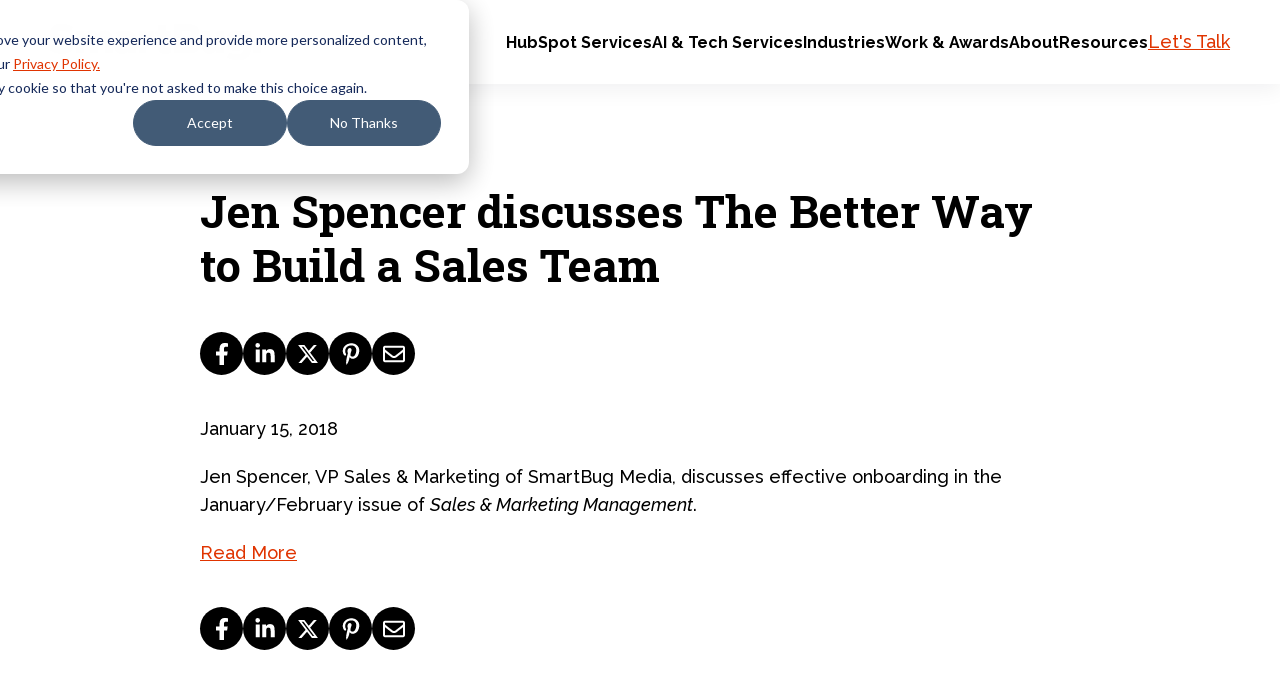

--- FILE ---
content_type: text/css
request_url: https://www.smartbugmedia.com/hubfs/hub_generated/template_assets/1/87595689522/1768592004508/template_main.min.css
body_size: 8428
content:
/* Theme base styles */

:root {

	/* Spacing */

	--container-width: 1180px;
	--container-width-narrow: 880px;
	--vertical-spacing: 10rem;
	--gap: 2rem;
	--gap-xs: calc(var(--gap) / 4);
	--gap-sm: calc(var(--gap) / 2);
	--gap-md: calc(var(--gap) * 2);
	--gap-lg: calc(var(--gap) * 4);
	--gap-xl: calc(var(--gap) * 6);

	/* Colors */

	--base-color: #000;
	--primary-color: #E03400;
	--primary-color-hover: #C71B00;
	--primary-color-alt: #E03400;
	--secondary-color: #000;
	--secondary-color-hover: #eee;
	--tertiary-color: #43ffdc;
	--tertiary-color-hover: #1dd9b6;

	--black: #000;
	--dark-gray: #5c6968;
	--light-gray: #f7f7f7;
	--medium-gray: #b4b4b4; /* form borders, form placeholders, table borders, table header, table footer, dividers */
	--white: #fff;
	--teal: #43ffdc;
	--light-teal: #b2fceb;
	--yellow: #fbec00;
	--red: #E03400;

	/* Typography */

	--base-font-size: 1.8rem;
	--base-line-height: 1.6;
	--primary-font-family: 'Raleway', sans-serif;
	--secondary-font-family: 'Roboto Slab', serif;

}

/* Generic */

*,
*:before,
*:after {
  -webkit-box-sizing: border-box;
  box-sizing: border-box;
}

img {
  max-width: 100%;
  height: auto;
  vertical-align: middle;
}

@media (max-width: 767px) {
  .oembed_container {
    margin-bottom: 1.5rem;
  }
}
/*! normalize.css v8.0.1 | MIT License | github.com/necolas/normalize.css */

/* Document
   ========================================================================== */

/**
 * 1. Correct the line height in all browsers.
 * 2. Prevent adjustments of font size after orientation changes in iOS.
 */

html {
  line-height: 1.15; /* 1 */
  -webkit-text-size-adjust: 100%; /* 2 */
}

/* Sections
   ========================================================================== */

/**
 * Remove the margin in all browsers.
 */

body {
  margin: 0;
}

/**
 * Render the `main` element consistently in IE.
 */

main {
  display: block;
  overflow-x: clip;
}

/**
 * Correct the font size and margin on `h1` elements within `section` and
 * `article` contexts in Chrome, Firefox, and Safari.
 */

h1 {
  font-size: 2em;
  margin: 0.67em 0;
}

/* Grouping content
   ========================================================================== */

/**
 * 1. Add the correct box sizing in Firefox.
 * 2. Show the overflow in Edge and IE.
 */

hr {
  -webkit-box-sizing: content-box;
  box-sizing: content-box; /* 1 */
  height: 0; /* 1 */
  overflow: visible; /* 2 */
}

/**
 * 1. Correct the inheritance and scaling of font size in all browsers.
 * 2. Correct the odd `em` font sizing in all browsers.
 */

pre {
  font-family: monospace, monospace; /* 1 */
  font-size: 1em; /* 2 */
}

/* Text-level semantics
   ========================================================================== */

/**
 * Remove the gray background on active links in IE 10.
 */

a {
  background-color: transparent;
}

/**
 * 1. Remove the bottom border in Chrome 57-
 * 2. Add the correct text decoration in Chrome, Edge, IE, Opera, and Safari.
 */

abbr[title] {
  border-bottom: none; /* 1 */
  text-decoration: underline; /* 2 */
  -webkit-text-decoration: underline dotted;
  text-decoration: underline dotted; /* 2 */
}

/**
 * Add the correct font weight in Chrome, Edge, and Safari.
 */

b,
strong {
  font-weight: bolder;
}

/**
 * 1. Correct the inheritance and scaling of font size in all browsers.
 * 2. Correct the odd `em` font sizing in all browsers.
 */

code,
kbd,
samp {
  font-family: monospace, monospace; /* 1 */
  font-size: 1em; /* 2 */
}

/**
 * Add the correct font size in all browsers.
 */

small {
  font-size: 85%;
}

/**
 * Prevent `sub` and `sup` elements from affecting the line height in
 * all browsers.
 */

sub,
sup {
  font-size: 75%;
  line-height: 0;
  position: relative;
  vertical-align: baseline;
}

sub {
  bottom: -0.25em;
}

sup {
  top: -0.5em;
}

/* Embedded content
   ========================================================================== */

/**
 * Remove the border on images inside links in IE 10.
 */

img {
  border-style: none;
}

/* Forms
   ========================================================================== */

/**
 * 1. Change the font styles in all browsers.
 * 2. Remove the margin in Firefox and Safari.
 */

button,
input,
optgroup,
select,
textarea {
  font-family: inherit; /* 1 */
  font-size: 100%; /* 1 */
  line-height: 1.15; /* 1 */
  margin: 0; /* 2 */
}

/**
 * Show the overflow in IE.
 * 1. Show the overflow in Edge.
 */

button,
input {
  /* 1 */
  overflow: visible;
}

/**
 * Remove the inheritance of text transform in Edge, Firefox, and IE.
 * 1. Remove the inheritance of text transform in Firefox.
 */

button,
select {
  /* 1 */
  text-transform: none;
}

/**
 * Correct the inability to style clickable types in iOS and Safari.
 */

button,
[type="button"],
[type="reset"],
[type="submit"] {
  -webkit-appearance: button;
}

/**
 * Remove the inner border and padding in Firefox.
 */

button::-moz-focus-inner,
[type="button"]::-moz-focus-inner,
[type="reset"]::-moz-focus-inner,
[type="submit"]::-moz-focus-inner {
  border-style: none;
  padding: 0;
}

/**
 * Restore the focus styles unset by the previous rule.
 */

button:-moz-focusring,
[type="button"]:-moz-focusring,
[type="reset"]:-moz-focusring,
[type="submit"]:-moz-focusring {
  outline: 1px dotted ButtonText;
}

/**
 * Correct the padding in Firefox.
 */

fieldset {
  padding: 0.35em 0.75em 0.625em;
}

/**
 * 1. Correct the text wrapping in Edge and IE.
 * 2. Correct the color inheritance from `fieldset` elements in IE.
 * 3. Remove the padding so developers are not caught out when they zero out
 *    `fieldset` elements in all browsers.
 */

legend {
  -webkit-box-sizing: border-box;
  box-sizing: border-box; /* 1 */
  color: inherit; /* 2 */
  display: table; /* 1 */
  max-width: 100%; /* 1 */
  padding: 0; /* 3 */
  white-space: normal; /* 1 */
}

/**
 * Add the correct vertical alignment in Chrome, Firefox, and Opera.
 */

progress {
  vertical-align: baseline;
}

/**
 * Remove the default vertical scrollbar in IE 10+.
 */

textarea {
  overflow: auto;
}

/**
 * 1. Add the correct box sizing in IE 10.
 * 2. Remove the padding in IE 10.
 */

[type="checkbox"],
[type="radio"] {
  -webkit-box-sizing: border-box;
  box-sizing: border-box; /* 1 */
  padding: 0; /* 2 */
}

/**
 * Correct the cursor style of increment and decrement buttons in Chrome.
 */

[type="number"]::-webkit-inner-spin-button,
[type="number"]::-webkit-outer-spin-button {
  height: auto;
}

/**
 * 1. Correct the odd appearance in Chrome and Safari.
 * 2. Correct the outline style in Safari.
 */

[type="search"] {
  -webkit-appearance: textfield; /* 1 */
  outline-offset: -2px; /* 2 */
}

/**
 * Remove the inner padding in Chrome and Safari on macOS.
 */

[type="search"]::-webkit-search-decoration {
  -webkit-appearance: none;
}

/**
 * 1. Correct the inability to style clickable types in iOS and Safari.
 * 2. Change font properties to `inherit` in Safari.
 */

::-webkit-file-upload-button {
  -webkit-appearance: button; /* 1 */
  font: inherit; /* 2 */
}

/* Interactive
   ========================================================================== */

/*
 * Add the correct display in Edge, IE 10+, and Firefox.
 */

details {
  display: block;
}

/*
 * Add the correct display in all browsers.
 */

summary {
  display: list-item;
}

/* Misc
   ========================================================================== */

/**
 * Add the correct display in IE 10+.
 */

template {
  display: none;
}

/**
 * Add the correct display in IE 10.
 */

[hidden] {
  display: none;
}

/* Objects */



.content-wrapper {
  max-width: var(--container-width);
  margin: 0 auto;
}

.content-wrapper--narrow {
  max-width: var(--container-width-narrow);
}

section,
.dnd-section,
.content-wrapper--vertical-spacing {
  padding: calc(var(--vertical-spacing) / 2) 2rem;
}

.dnd-section > .row-fluid {
  max-width: var(--container-width);
  margin: 0 auto;
}

.dnd-section .row-module {
  margin: 0 calc(var(--gap) * -1);
}

.dnd-section > .row-fluid {
  margin-left: auto;
  margin-right: auto;
  max-width: var(--container-width);
  position: relative;
}

.dnd-section > .row-fluid .hs-private {
  width: 100%; /* for the dnd add module here placeholder */
}

@media (min-width: 768px) {
  .dnd-section .row-fluid {
    -webkit-column-gap: var(--gap);
       -moz-column-gap: var(--gap);
            column-gap: var(--gap);
    display: -webkit-box;
    display: -ms-flexbox;
    display: flex;
  }
  
  .dnd-section [class*='span'] {
    -webkit-box-flex: 1;
        -ms-flex: 1;
            flex: 1;
  }

  
    .dnd-section .span0 {
      flex-basis: 0.0%;
    }
  
    .dnd-section .span1 {
      flex-basis: 8.333333333333332%;
    }
  
    .dnd-section .span2 {
      flex-basis: 16.666666666666664%;
    }
  
    .dnd-section .span3 {
      flex-basis: 25.0%;
    }
  
    .dnd-section .span4 {
      flex-basis: 33.33333333333333%;
    }
  
    .dnd-section .span5 {
      flex-basis: 41.66666666666667%;
    }
  
    .dnd-section .span6 {
      flex-basis: 50.0%;
    }
  
    .dnd-section .span7 {
      flex-basis: 58.333333333333336%;
    }
  
    .dnd-section .span8 {
      flex-basis: 66.66666666666666%;
    }
  
    .dnd-section .span9 {
      flex-basis: 75.0%;
    }
  
    .dnd-section .span10 {
      flex-basis: 83.33333333333334%;
    }
  
    .dnd-section .span11 {
      flex-basis: 91.66666666666666%;
    }
  
    .dnd-section .span12 {
      flex-basis: 100.0%;
    }
  
}

@media (min-width: 992px) {
  section,
  .dnd-section,
  .content-wrapper--vertical-spacing {
    padding: var(--vertical-spacing) 2rem;
  }
}

/* Visibilty classes */

.hide {
  display: none !important;
}

.show {
  display: block;
}

.invisible {
  visibility: hidden;
}

.hidden {
  display: none !important;
  visibility: hidden;
}

/* Responsive visibilty classes */

.visible-phone {
  display: none !important;
}

.visible-tablet {
  display: none !important;
}

.hidden-desktop {
  display: none !important;
}

@media (max-width: 767px) {
  .visible-phone {
    display: inherit !important;
  }

  .hidden-phone {
    display: none !important;
  }

  .hidden-desktop {
    display: inherit !important;
  }

  .visible-desktop {
    display: none !important;
  }
}

@media (min-width: 768px) and (max-width: 1139px) {
  .visible-tablet {
    display: inherit !important;
  }

  .hidden-tablet {
    display: none !important;
  }

  .hidden-desktop {
    display: inherit !important;
  }

  .visible-desktop {
    display: none !important;
  }
}

/* Elements */

html {
  font-size: 62.5%;
  scroll-behavior: smooth;
}

html[lang^="ja"] body,
html[lang^="zh"] body,
html[lang^="ko"] body {
  line-break: strict;
  word-break: break-all;
}

body {
  color: var(--base-color);
  font-family: var(--primary-font-family);
  font-size: var(--base-font-size);
  font-weight: 500;
  line-height: var(--base-line-height);
  word-break: break-word;
}

/* Anchors */

a {
  color: var(--primary-color);
  text-decoration: underline;
  -webkit-transition: all 0.2s ease;
  transition: all 0.2s ease;
}

a:hover,
a:focus,
a:active {
  color: var(--primary-color-hover);
  text-decoration: underline;
}

/* Paragraphs */

p {
  margin: 0 0 2rem;
}

/* Headings */

h1,
.h1,
h2,
.h2,
h3,
.h3,
h4,
.h4,
h5,
.h5,
h6,
.h6 {
  margin: 0 0 2rem;
  font-family: var(--secondary-font-family);
  font-weight: 700;
  line-height: 1.2;
}

h1,
.h1 {
  font-family: var(--primary-font-family);
  font-size: 2.6rem;
}
h2,
.h2 {
  font-size: 3.4rem;
}
h3,
.h3 {
  font-size: 2.6rem;
}
h4,
.h4 {
  font-size: 2.4rem;
  font-weight: 400;
}
h5,
.h5 {
  font-size: 1.6rem;
}
h6,
.h6 {
  font-size: 1.4rem;
  font-weight: 400;
}

@media (min-width: 992px) {
  h1,
  .h1 {
    font-size: 3rem;
  }
  h2,
  .h2 {
    font-size: 4.5rem;
  }
  h3,
  .h3 {
    font-size: 3rem;
  }
}

/* Lists */

ul,
ol {
  margin: 0 0 2rem;
}

ul ul,
ol ul,
ul ol,
ol ol {
  margin: 0;
}

ul.no-list:not(.hs-error-msgs) {
  margin: 0;
  list-style: none;
  padding-left: 0;
}

ul {
  padding: 0 0 0 1.8rem;
  list-style-type: square;
}

@media (min-width: 768px) {
  ul.two-column {
    -webkit-columns: 2;
    -moz-columns: 2;
    columns: 2;
    -webkit-column-gap: var(--gap);
    -moz-column-gap: var(--gap);
    column-gap: var(--gap);
  }
}

/* Code blocks */

pre {
  overflow: auto;
}

code {
  vertical-align: bottom;
}

/* Blockquotes */

blockquote {
  border-left: 6px solid var(--secondary-color);
  font-size: 1.8rem;
  font-style: italic;
  margin: 2rem 0;
  padding-left: 2rem;
}
@media (min-width: 768px) {
  blockquote {
    font-size: 2.4rem;
  }
}

/* Horizontal rules */

hr {
  border: none;
  border-bottom: 1px solid var(--black);
  margin: 4rem auto;
}

/* Large Highlight */

h1.large,
h2.large {
  display: inline-block;
  font-family: var(--secondary-font-family);
  font-size: 4rem;
  font-weight: 700;
}
@media (min-width: 992px) {
  h1.large,
  h2.large {
    font-size: 6rem;
  }
}
h1.highlight,
h2.highlight {
  display: inline;
  padding: 0 1.5rem;
  background-color: var(--black);
  box-decoration-break: clone;
  -webkit-box-decoration-break: clone;
  color: var(--white);
}
h1.highlight span,
h2.highlight span {
  color: var(--teal);
}
h1.large.highlight + p,
h1.large.highlight + h3,
h1.large.highlight + div,
h2.large.highlight + p,
h2.large.highlight + h3,
h2.large.highlight + div {
  margin-top: 2.5rem;
}

@media(min-width: 768px) {
	.black-triangle-accent {
		position: relative;
	}
	.black-triangle-accent::before {
		content: "";
		background: url(https://142915.fs1.hubspotusercontent-na1.net/hubfs/142915/SmartBug_2023/black-corner-triangle.svg)
			no-repeat center center;
		background-size: contain;
		width: 29px;
		height: 30px;
		position: absolute;
		left: -35px;
		top: 0px;
	}
}
.button,
form input[type="submit"],
form input[type="file"]::-webkit-file-upload-button,
form input[type="file"]::file-selector-button,
form .hs-button {
  display: -webkit-inline-box;
  display: -ms-inline-flexbox;
  display: inline-flex;
  -webkit-box-align: center;
  -ms-flex-align: center;
  align-items: center;
  -webkit-box-pack: center;
  justify-content: center;
  min-height: 4.4rem;
  width: 100%;
  padding: 1rem 3rem;
  border: 0;
  -webkit-appearance: none;
  -moz-appearance: none;
  appearance: none;
  -webkit-transition: all 0.2s ease;
  transition: all 0.2s ease;
  font-size: 1.7rem;
  font-weight: 700;
  line-height: 1.2;
  text-align: center;
  text-decoration: none;
  white-space: normal;
  cursor: pointer;
}

@media (min-width: 480px) {
  .button,
  form input[type="submit"],
  form .hs-button {
    width: auto;
  }
}

.button:hover,
.button:focus,
.button:active,
form input[type="submit"]:hover,
form input[type="submit"]:focus,
form input[type="submit"]:active,
form input[type="file"]::file-selector-button:hover,
form input[type="file"]::file-selector-button:focus,
form input[type="file"]::file-selector-button:active,
form .hs-button:hover,
form .hs-button:focus,
form .hs-button:active {
  text-decoration: none;
}

/* Primary */

.button--primary,
form input[type="submit"],
form input[type="file"]::-webkit-file-upload-button,
form input[type="file"]::file-selector-button,
form .hs-button,
.button.orange {
  background-color: var(--primary-color);
  border-radius: 100vw;
  color: var(--white);
}

.button--primary:hover,
.button--primary:focus,
.button--primary:active,
form input[type="submit"]:hover,
form input[type="submit"]:focus,
form input[type="submit"]:active,
form input[type="file"]::file-selector-button:hover,
form input[type="file"]::file-selector-button:focus,
form input[type="file"]::file-selector-button:active,
form .hs-button:hover,
form .hs-button:focus,
form .hs-button:active,
.button.orange:hover,
.button.orange:focus,
.button.orange:active {
  background-color: var(--black);
  color: var(--white);
}

form input[type="file"]::-webkit-file-upload-button:hover,
form input[type="file"]::-webkit-file-upload-button:focus,
form input[type="file"]::-webkit-file-upload-button:active {
  background-color: var(--black);
  color: var(--white);
}

/* Secondary */

.button--secondary {
  background-color: transparent;
  border: 2px solid var(--primary-color);
  border-radius: 100vw;
  color: var(--primary-color);
}

.button--secondary:hover,
.button--secondary:focus,
.button--secondary:active {
  background-color: var(--black);
  border-color: var(--black);
  color: var(--white);
}

/* Tertiary */

.button--tertiary,
.cta_button.black {
  background-color: var(--black);
  border-radius: 100vw;
  color: var(--white);
}

.button--tertiary:hover,
.button--tertiary:focus,
.button--tertiary:active,
.cta_button.black:hover,
.cta_button.black:focus,
.cta_button.black:active {
  background-color: var(--primary-color);
  color: var(--white);
}

/* Quaternary */

.button--quaternary {
  background-color: var(--teal);
  border: 2px solid var(--teal);
  border-radius: 100vw;
  color: var(--black);
}

.button--quaternary:hover,
.button--quaternary:focus,
.button--quaternary:active {
  background-color: transparent;
  border-color: var(--teal);
  color: var(--white);
}

/* Yellow */

.button--yellow {
  background-color: var(--yellow);
  border: 2px solid var(--yellow);
  border-radius: 100vw;
  color: var(--black);
}

.button--yellow:hover,
.button--yellow:focus,
.button--yellow:active {
  background-color: transparent;
  border-color: var(--yellow);
  color: var(--white);
}

/* Text Primary */

.button--text-primary {
  width: auto;
  min-height: auto;
  padding: 0;
  background: none;
  color: var(--primary-color);
  text-align: left;
}

.button--text-primary:hover,
.button--text-primary:focus,
.button--text-primary:active {
  color: var(--primary-color);
  text-decoration: underline;
}

/* Text Secondary */

.button--text-secondary {
  width: auto;
  min-height: auto;
  padding: 0;
  background: none;
  color: var(--black);
  text-align: left;
}
.button--text-secondary:hover,
.button--text-secondary:focus,
.button--text-secondary:active {
  color: var(--black);
  text-decoration: underline;
}

/* Text White */

.button--text-white {
  width: auto;
  min-height: auto;
  padding: 0;
  background: none;
  color: var(--white);
  text-align: left;
}
.button--text-white:hover,
.button--text-white:focus,
.button--text-white:active {
  color: var(--white);
  text-decoration: underline;
}

/* Text Yellow */

.button--text-yellow {
  width: auto;
  min-height: auto;
  padding: 0;
  background: none;
  color: var(--yellow);
  text-align: left;
}
.button--text-yellow:hover,
.button--text-yellow:focus,
.button--text-yellow:active {
  color: var(--yellow);
  text-decoration: underline;
}

/* Text Black */

.button--text-black {
  width: auto;
  min-height: auto;
  padding: 0;
  background: none;
  color: var(--black);
  text-align: left;
}
.button--text-black:hover,
.button--text-black:focus,
.button--text-black:active {
  color: var(--black);
  text-decoration: underline;
}

/* Arrow */

.button--arrow {
  display: -webkit-inline-box;
  display: -ms-inline-flexbox;
  display: inline-flex;
  gap: var(--gap-sm);
  -webkit-box-align: center;
  -ms-flex-align: center;
  align-items: center;
}
.button--arrow::after {
  position: relative;
  left: 0;
  content: url('data:image/svg+xml,%3Csvg width="11" height="8" fill="none" xmlns="http://www.w3.org/2000/svg"%3E%3Cpath fill-rule="evenodd" clip-rule="evenodd" d="M0 4c0-.103.041-.202.115-.275a.395.395 0 0 1 .278-.114h9.265L7.186 1.165A.387.387 0 0 1 7.464.5c.104 0 .204.041.278.114l3.143 3.11a.388.388 0 0 1 0 .551L7.742 7.386a.395.395 0 0 1-.672-.275c0-.104.042-.203.116-.276L9.658 4.39H.393a.395.395 0 0 1-.278-.114A.387.387 0 0 1 0 4Z" fill="currentColor"/%3E%3C/svg%3E');
  height: 0.8rem;
  font-size: 0;
  -webkit-transition: all 0.2s ease;
  transition: all 0.2s ease;
}
.button--arrow:hover::after,
.button--arrow:focus::after,
.button--arrow:active::after {
  left: 0.5rem;
}

.button--arrow-yellow::after {
  content: url('data:image/svg+xml,%3Csvg width="11" height="8" fill="none" xmlns="http://www.w3.org/2000/svg"%3E%3Cpath fill-rule="evenodd" clip-rule="evenodd" d="M0 4c0-.103.041-.202.115-.275a.395.395 0 0 1 .278-.114h9.265L7.186 1.165A.387.387 0 0 1 7.464.5c.104 0 .204.041.278.114l3.143 3.11a.388.388 0 0 1 0 .551L7.742 7.386a.395.395 0 0 1-.672-.275c0-.104.042-.203.116-.276L9.658 4.39H.393a.395.395 0 0 1-.278-.114A.387.387 0 0 1 0 4Z" fill="#fbec00"/%3E%3C/svg%3E');
}

.button--arrow-white::after {
  content: url('data:image/svg+xml,%3Csvg width="11" height="8" fill="none" xmlns="http://www.w3.org/2000/svg"%3E%3Cpath fill-rule="evenodd" clip-rule="evenodd" d="M0 4c0-.103.041-.202.115-.275a.395.395 0 0 1 .278-.114h9.265L7.186 1.165A.387.387 0 0 1 7.464.5c.104 0 .204.041.278.114l3.143 3.11a.388.388 0 0 1 0 .551L7.742 7.386a.395.395 0 0 1-.672-.275c0-.104.042-.203.116-.276L9.658 4.39H.393a.395.395 0 0 1-.278-.114A.387.387 0 0 1 0 4Z" fill="#ffffff"/%3E%3C/svg%3E');
}

/* Icon */

.button--icon {
  display: -webkit-inline-box;
  display: -ms-inline-flexbox;
  display: inline-flex;
  -webkit-box-align: center;
  -ms-flex-align: center;
  align-items: center;
  gap: var(--gap-sm);
}
.button--icon:hover,
.button--icon:active,
.button--icon:focus {
  text-decoration: none;
}
.button--icon > svg {
  position: relative;
  left: 0;
  height: 1rem;
  -webkit-transition: left 0.2s ease;
  transition: left 0.2s ease;
}
.button--icon:hover > svg {
  left: 0.5rem;
}

/* Icon No Hover */

.button--icon-no-hover:hover > svg {
  left: 0;
}

/* Icon Large */

.button--icon-large > svg {
  height: 1.6rem;
}

/* Icon X-Large */

.button--icon-x-large > svg {
  height: 1.8rem;
}

/* Full */

.button--full {
  display: -webkit-box;
  display: -ms-flexbox;
  display: flex;
  -webkit-box-pack: center;
  -ms-flex-pack: center;
  justify-content: center;
	width: 100%;
}

/* Small */

.button--small {
	font-size: 1.2rem;
}

/* Large */

.button--large {
  padding: 2rem;
	font-size: 1.7rem;
}
@media(min-width: 992px) {
	.button--large {
		padding: 3rem 2rem;
		font-size: 2.2rem;
	}
}

/* Inline Blog CTA */

.inline-blog-cta,
.inline-blog-cta.teal {
  display: block;
  background: var(--teal);
  border: 0;
  padding: 2rem 2rem 2rem 6rem;
  margin: 3rem auto;
  color: var(--black);
  text-decoration: none;
}
.inline-blog-cta:active,
.inline-blog-cta:focus,
.inline-blog-cta:hover,
.inline-blog-cta.teal:active,
.inline-blog-cta.teal:focus,
.inline-blog-cta.teal:hover {
  background: var(--black);
  border: 0;
  text-decoration: none;
}
.inline-blog-cta:before,
.inline-blog-cta.teal:before {
  content: "";
  display: inline-block;
  width: 21px;
  height: 13px;
  background-image: url(https://142915.fs1.hubspotusercontent-na1.net/hubfs/142915/_sbm_2017/Shared%20Assets/inline_arrow_black_thick.png);
  background-position: 0 0;
  background-repeat: no-repeat;
  background-size: contain;
  margin-left: -33px;
  margin-right: 12px;
  -webkit-transition: all 0.2s ease;
  transition: all 0.2s ease;
}
.inline-blog-cta:hover:before,
.inline-blog-cta.teal:hover:before {
  background-image: url(https://142915.fs1.hubspotusercontent-na1.net/hubfs/142915/_sbm_2017/Shared%20Assets/inline_arrow_red_thick.png);
}
.inline-blog-cta:hover,
.inline-blog-cta.teal:hover {
  color: var(--black);
  background: var(--light-gray);
}
.inline-blog-cta:hover:before,
.inline-blog-cta.teal:hover:before {
  color: var(--black);
}

/* CTA Override */

a.cta_button {
  -webkit-box-sizing: border-box !important;
  box-sizing: border-box !important;
}
/* Labels */

form label {
  display: block;
  margin-bottom: 0.5rem;
  line-height: 1.3;
}

/* Inputs */

form input[type="text"],
form input[type="email"],
form input[type="password"],
form input[type="tel"],
form input[type="number"],
form input[type="file"],
form select,
form textarea {
  display: block;
  width: 100%;
  min-height: 4.4rem;
  margin-bottom: 2rem;
  padding: 1rem 0;
  background: transparent;
  border: 0;
  border-bottom: 1px solid var(--black);
}

form input[type="text"]:focus,
form input[type="email"]:focus,
form input[type="password"]:focus,
form input[type="tel"]:focus,
form input[type="number"]:focus,
form input[type="file"]:focus,
form select:focus {
  outline: none;
  border-color: var(--tertiary-color);
}

form select {
  padding-right: 4rem;
  -webkit-appearance: none;
  -moz-appearance: none;
  appearance: none;
  background-image: url("data:image/svg+xml,%3Csvg width='8' height='5' fill='none' xmlns='http://www.w3.org/2000/svg'%3E%3Cpath fill-rule='evenodd' clip-rule='evenodd' d='M7.399.702 3.702 4.4-.001.696l7.4.006Z' fill='%23000'/%3E%3C/svg%3E");
  background-position: calc(100% - 1rem) 50%;
  background-repeat: no-repeat;
  background-size: 10px;
  -webkit-text-fill-color: var(--base-color);
  opacity: 1;
}

form select:focus {
  border-color: var(--tertiary-color);
}

form textarea {
  min-height: 15rem;
  margin-top: 1rem;
  padding: 1rem;
  border: 1px solid var(--black);
}

form textarea:focus {
  outline: none;
  border-color: var(--tertiary-color);
}

form fieldset {
  max-width: 100% !important;
}

::-webkit-input-placeholder {
  color: var(--black);
}

::-webkit-input-placeholder,
::-moz-placeholder,
:-ms-input-placeholder,
:-moz-placeholder,
::placeholder,
.hs-fieldtype-date .input .hs-dateinput:before {
  color: var(--black);
}

/* Inputs - checkbox/radio */

.inputs-list {
  margin: 0 0 2rem 0;
  padding: 0;
  list-style: none;
}

.inputs-list > li {
  display: block;
}

.inputs-list input,
.inputs-list span {
  vertical-align: middle;
}

input[type="checkbox"],
input[type="radio"] {
  cursor: pointer;
  margin-right: 0.5rem;
}

input[type="checkbox"],
input[type="radio"],
input[type="range"],
progress {
  accent-color: var(--primary-color);
}

/* Inputs - date picker */

.hs-dateinput {
  position: relative;
}

.hs-dateinput:before {
  content: "\01F4C5";
  position: absolute;
  right: 1rem;
  top: 50%;
  -webkit-transform: translateY(-50%);
  transform: translateY(-50%);
}

.fn-date-picker .pika-table thead th {
  color: var(--base-color);
}

.fn-date-picker td.is-selected .pika-button {
  background: var(--dark-gray);
  border-radius: 0;
  -webkit-box-shadow: none;
  box-shadow: none;
}

.fn-date-picker td .pika-button:hover,
.fn-date-picker td .pika-button:focus {
  background-color: var(--dark-gray) !important;
  border-radius: 0 !important;
  color: #fff;
}

.fn-date-picker td.is-today .pika-button {
  color: var(--dark-gray);
}

/* Inputs - file picker */

form input[type="file"] {
  -webkit-appearance: none;
  -moz-appearance: none;
  appearance: none;
  background-color: transparent;
  background: none;
  border: initial;
  box-shadow: none;
  margin-block: 1rem 2rem;
  padding: initial;
  font-size: 1.6rem;
  line-height: 1;
  width: initial !important;
}

form input[type=file]::before {
  background: var(--light-gray);
  border: 1px solid var(--black);
  border-radius: 5px;
  color: var(--black);
  content: 'Choose Files';
  cursor: pointer;
  display: inline-block;
  font-size: 1.6rem;
  line-height: 1;
  margin-right: 1rem;
  padding: 0.8rem 2rem;
  text-align: center;
  vertical-align: middle;
}

form input[type=file]:focus::before,
form input[type=file]:focus-visible::before {
  border-color: var(--tertiary-color);
}

form input[type=file]::file-selector-button {
  display: none !important;
}

/* Headings and text */

form .hs-richtext,
form .hs-richtext p {
  font-size: 1.4rem;
  margin: 0 0 1.6rem;
}

form .hs-richtext img {
  max-width: 100% !important;
}

/* GDPR */

.legal-consent-container .hs-form-booleancheckbox-display > span,
.legal-consent-container .hs-form-booleancheckbox-display > span p {
  font-size: 1.4rem;
}

.legal-consent-container .hs-form-booleancheckbox-display > input {
  margin-top: 2px;
}

/* Validation */

.hs-form-required {
  color: red;
}

.hs-input.invalid.error {
  border-color: red;
}

.hs-error-msg,
.hs-error-msg,
.hs-error-msgs {
  margin: -5px 0 1.5rem;
  color: red;
  font-size: 1.4rem;
  font-weight: 400;
}

.hs_error_rollup {
  display: none;
}

/* Legend */

legend {
  margin-bottom: 1rem;
  color: black;
  font-size: 1.4rem;
}

/* Captcha */

.grecaptcha-badge {
  margin-bottom: 2rem;
}

/* Change Autocomplete styles in Chrome */

input:-webkit-autofill,
input:-webkit-autofill:hover,
input:-webkit-autofill:focus,
textarea:-webkit-autofill,
textarea:-webkit-autofill:hover,
textarea:-webkit-autofill:focus,
select:-webkit-autofill,
select:-webkit-autofill:hover,
select:-webkit-autofill:focus {
  -webkit-box-shadow: 0 0 0 30px var(--white) inset !important;
  box-shadow: 0 0 0 30px var(--white) inset !important;
  -webkit-transition-delay: 9999s;
  transition-delay: 9999s;
}

/* Fix Column Layouts */

.hs-form fieldset {
  max-width: inherit !important;
}
.hs-form fieldset.form-columns-1 .hs-form-field,
.hs-form fieldset.form-columns-2 .hs-form-field,
.hs-form fieldset.form-columns-3 .hs-form-field {
  width: 100% !important;
}
.hs-form fieldset.form-columns-1 .hs-form-field .input,
.hs-form fieldset.form-columns-2 .hs-form-field .input,
.hs-form fieldset.form-columns-3 .hs-form-field .input {
  margin-right: 0 !important;
}
.hs-form
  fieldset.form-columns-1
  .hs-form-field
  .hs-input:not([type="checkbox"]):not([type="radio"]):not([type="file"]),
.hs-form
  fieldset.form-columns-2
  .hs-form-field
  .hs-input:not([type="checkbox"]):not([type="radio"]):not([type="file"]),
.hs-form
  fieldset.form-columns-3
  .hs-form-field
  .hs-input:not([type="checkbox"]):not([type="radio"]):not([type="file"]) {
  width: 100% !important;
}

@media (min-width: 992px) {
  .hs-form fieldset.form-columns-1 .hs-form-field {
    width: 100% !important;
  }
  .hs-form fieldset.form-columns-2 .hs-form-field {
    width: 50% !important;
  }
  .hs-form fieldset.form-columns-2 .hs-form-field:nth-of-type(1) {
    padding-right: 0.75rem;
  }
  .hs-form fieldset.form-columns-2 .hs-form-field:nth-of-type(2) {
    padding-left: 0.75rem;
  }
  .hs-form fieldset.form-columns-3 .hs-form-field {
    width: 33.333% !important;
  }
  .hs-form fieldset.form-columns-3 .hs-form-field:nth-of-type(1) {
    padding-right: 0.75rem;
  }
  .hs-form fieldset.form-columns-3 .hs-form-field:nth-of-type(2) {
    padding-left: 0.75rem;
    padding-right: 0.75rem;
  }
  .hs-form fieldset.form-columns-3 .hs-form-field:nth-of-type(3) {
    padding-left: 0.75rem;
  }
}
/* Table */

table {
  width: 100%;
  border: 1px solid var(--light-gray);
  border-collapse: collapse;
  margin-bottom: 1.4rem;
  overflow-wrap: break-word;
}

/* Table cells */

td,
th {
  padding: 1rem;
  text-align: left;
  vertical-align: top;
}

td {
  border-bottom: 1px solid var(--light-gray);
}

/* Table header */

thead th {
  background-color: var(--light-gray);
  vertical-align: bottom;
}

/* Table footer */

tfoot td {
  background-color: var(--light-gray);
}

/* Table paragraph */

table p {
  margin-bottom: 0;
  line-height: 1.3;
}

/* Components */

.header {
  position: relative;
  padding: 2rem;
  background-color: var(--white);
  -webkit-box-shadow: 0 6px 20px 0 rgb(17 22 32 / 6%);
  box-shadow: 0 6px 20px 0 rgb(17 22 32 / 6%);
}

.header__inner {
  display: -webkit-box;
  display: -ms-flexbox;
  display: flex;
  -webkit-box-align: center;
  -ms-flex-align: center;
  align-items: center;
  gap: var(--gap);
  -webkit-box-pack: justify;
  -ms-flex-pack: justify;
  justify-content: space-between;
}

/* Navigation */

.header__navigation {
  display: grid;
  grid-template-columns: 1fr auto;
  -webkit-box-align: center;
  -ms-flex-align: center;
  align-items: center;
}

/* Logo */

.header__logo a {
  display: block;
  font-size: 0;
}
.header__logo img {
  height: 2.5rem;
  width: auto !important;
}
@media (min-width: 992px) {
  .header__logo img {
    height: 3.4rem;
  }
}
@media (min-width: 1200px) {
  .header__logo img {
    height: 4rem;
  }
}

/* Navigation skipper */

.header__skip {
  height: 1px;
  left: -1000px;
  overflow: hidden;
  position: absolute;
  text-align: left;
  top: -1000px;
  width: 1px;
  color: var(--primary-color);
}

.header__skip:hover,
.header__skip:focus,
.header__skip:active {
  height: auto;
  left: 0;
  overflow: visible;
  top: 0;
  width: auto;
  color: var(--primary-color);
}

/* Header Sharing */

.header__sharing {
  display: -webkit-box;
  display: -ms-flexbox;
  display: flex;
  -webkit-box-align: center;
  -ms-flex-align: center;
  align-items: center;
  gap: var(--gap);
  font-weight: 700;
}
@media (max-width: 991px) {
  .header__sharing > span {
    display: none;
  }
  .header__sharing .social-sharing__icon {
    width: 2.8rem;
    height: 2.8rem;
  }
  .header__sharing .social-sharing__icon > svg {
    width: 1.2rem;
    height: 1.2rem;
  }
}

/* Header No Navigation Alt */

.header--sharing-alt {
  background-color: var(--light-gray);
  -webkit-box-shadow: none;
  box-shadow: none;
}
.footer {
  padding: 0 2rem;
}
.footer-top {
  padding: 6rem 0 4rem 0;
}
.footer-top__inner {
  display: grid;
  grid-gap: var(--gap-md);
}
.footer-top__sidebar {
  text-align: center;
}
.footer-top__cta {
  margin: 3rem auto;
}
.footer-top__menu-col ul {
  margin: 0;
  padding: 0;
  list-style: none;
}
.footer-top__menu-col ul > li {
  margin-top: 1rem;
}
.footer-top__menu-col ul > li > a {
  display: inline-block;
  color: var(--black);
  font-size: 1.7rem;
  text-decoration: none;
}
.footer-top__menu-col ul > li > a:hover,
.footer-top__menu-col ul > li > a:active,
.footer-top__menu-col ul > li > a:focus,
.footer-top__menu-col ul > li.active > a {
  color: var(--black);
  text-decoration: underline;
}
.footer-top__menu-col ul > li.hs-menu-depth-1 {
  margin-top: 2rem;
}
.footer-top__menu-col ul > li.hs-menu-depth-1 > a {
  font-weight: 700;
  pointer-events: none;
}
@media (min-width: 576px) {
  .footer-top__menu {
    display: grid;
    grid-gap: var(--gap-md);
    grid-template-columns: repeat(4, 1fr);
  }
}
@media (min-width: 992px) {
  .footer-top__inner {
    grid-gap: 12rem;
    grid-template-columns: auto 1fr;
  }
  .footer-top__menu-col ul > li {
    margin-top: 1rem;
  }
  .footer-top__menu-col ul > li.hs-menu-depth-1 {
    margin-top: 0;
  }
  .footer-top__menu-col ul > li.hs-menu-depth-1 + li.hs-menu-depth-1 {
    margin-top: 2rem;
  }
}

.footer-bottom {
  padding: 2rem 0;
  font-size: 1.3rem;
  line-height: 1;
}
.footer-bottom__links {
  margin-top: 1rem;
}
.footer-bottom__links ul {
  display: -webkit-box;
  display: -ms-flexbox;
  display: flex;
  -webkit-box-align: center;
  -ms-flex-align: center;
  align-items: center;
  gap: var(--gap-sm);
  margin: 0;
  padding: 0;
  list-style: none;
}
.footer-bottom__links ul > li > a {
  display: inline-block;
  color: var(--black);
}
.footer-bottom__links ul > li + li {
  padding-left: 1rem;
  border-left: 1px solid var(--black);
}
@media (min-width: 992px) {
  .footer-bottom__inner {
    display: -webkit-box;
    display: -ms-flexbox;
    display: flex;
    -webkit-box-align: center;
    -ms-flex-align: center;
    align-items: center;
    gap: var(--gap-sm);
  }
  .footer-bottom__links {
    margin-top: 0;
  }
}

/* Footer No Navigation */

.footer.footer--no-navigation {
  background-color: var(--dark-gray);
  color: var(--white);
}
.footer.footer--no-navigation .footer-bottom__links ul > li + li {
  border-left: 1px solid var(--white);
}
.footer.footer--no-navigation .footer-bottom__links ul > li > a {
  color: var(--white);
}

/* Footer Alt */

.footer-alt {
  padding: 0 2rem;
}
.footer-alt-top {
  display: grid;
  grid-gap: var(--gap);
  margin-bottom: 4rem;
  padding-top: 6rem;
  padding-bottom: 4rem;
  text-align: center;
}
@media (min-width: 768px) {
  .footer-alt-top {
    grid-template-columns: 1fr auto auto;
    grid-gap: var(--gap-md);
    -webkit-box-align: center;
    -ms-flex-align: center;
    align-items: center;
    text-align: unset;
  }
}

.footer-alt-middle {
  padding-bottom: 4rem;
}

.footer-alt-bottom {
  display: -webkit-box;
  display: -ms-flexbox;
  display: flex;
  gap: var(--gap-sm);
  -webkit-box-pack: center;
  -ms-flex-pack: center;
  justify-content: center;
  -webkit-box-orient: vertical;
  -webkit-box-direction: normal;
  -ms-flex-direction: column;
  flex-direction: column;
  padding: 2rem 0;
  font-size: 1.4rem;
  text-align: center;
}
.footer-alt-bottom__links ul {
  display: -webkit-box;
  display: -ms-flexbox;
  display: flex;
  -webkit-box-align: center;
  -ms-flex-align: center;
  align-items: center;
  -webkit-box-pack: center;
  -ms-flex-pack: center;
  justify-content: center;
  gap: var(--gap-sm);
  -ms-flex-wrap: wrap;
  flex-wrap: wrap;
  margin: 0;
  padding: 0;
  list-style: none;
}
.footer-alt-bottom__links ul > li > a {
  color: var(--base-color);
}
.footer-alt-bottom__links ul > li > a:hover,
.footer-alt-bottom__links ul > li > a:active,
.footer-alt-bottom__links ul > li > a:focus {
  color: var(--primary-color);
}
@media (min-width: 768px) {
  .footer-alt-bottom {
    -webkit-box-orient: horizontal;
    -webkit-box-direction: normal;
    -ms-flex-direction: row;
    flex-direction: row;
  }
}

/* Footer 2024 */

.footer-2024 {
	padding: 4rem 2rem;
}
.footer-2024__inner {
	display: grid;
	grid-gap: var(--gap-md);
}
.footer-2024__sidebar {
  display: grid;
  grid-gap: 3rem;
	max-width: 36rem;
	margin-inline: auto;
	color: #606060;
	font-size: 1.3rem;
	text-align: center;
}
.footer-2024__button .button {
	width: 100%;
	padding-inline: 2rem;
}
.footer-2024__links ul {
  display: -webkit-box;
  display: -ms-flexbox;
  display: flex;
  justify-content: center;
  flex-wrap: wrap;
  gap: var(--gap-sm);
  margin: 0;
  padding: 0;
  list-style: none;
}
.footer-2024__links ul > li > a {
  display: inline-block;
  color: #606060;
}
@media(min-width: 992px) {
	.footer-2024__inner {
		grid-template-columns: 18rem 1fr;
		grid-auto-flow: dense;
		align-items: start;
	}
	.footer-2024__menu {
    grid-column-end: -1;
	}
	.footer-2024__sidebar {
		text-align: left;
	}
  .footer-2024__social .social-links {
    justify-content: start;
  }
	.footer-2024__links ul {
		justify-content: start;
	}
}
@media(min-width: 1200px) {
	.footer-2024__inner {
		grid-gap: 12rem;
	}
}

/* Utilities */

/* For content that needs to be visually hidden but stay visible for screenreaders */

.show-for-sr {
  border: 0 !important;
  clip: rect(0, 0, 0, 0) !important;
  height: 1px !important;
  overflow: hidden !important;
  padding: 0 !important;
  position: absolute !important;
  white-space: nowrap !important;
  width: 1px !important;
}

@media (max-width: 767px) {
  .show-for-sr--mobile {
    border: 0 !important;
    clip: rect(0, 0, 0, 0) !important;
    height: 1px !important;
    overflow: hidden !important;
    padding: 0 !important;
    position: absolute !important;
    white-space: nowrap !important;
    width: 1px !important;
  }
}

/* Colors */

.teal {
	color: var(--teal);
}

/* Background Colors */

.bg-black {
  background-color: var(--black);
  color: var(--white);
}
.bg-light-gray {
  background-color: var(--light-gray);
}
.bg-white {
  background-color: var(--white);
}

/* Background Images */

.bg-circles {
	background-color: var(--black);
	background-image: url('https://142915.fs1.hubspotusercontent-na1.net/hubfs/142915/lifecycle/bg-circles.svg');
	background-repeat: no-repeat;
	background-position: 100% 100%;
	background-size: clamp(30rem, 60rem, 100%) auto;
}
.bg-waves-triangles {
	background-color: var(--black);
	background-image: url('https://142915.fs1.hubspotusercontent-na1.net/hubfs/142915/lifecycle/bg-accent-wave-line-circles.png'), url('https://142915.fs1.hubspotusercontent-na1.net/hubfs/142915/lifecycle/bg-triangles.svg');
	background-repeat: no-repeat, no-repeat;
	background-position: 0% 0%, calc(100% - 2rem) 100%;
	background-size: 14rem auto, 9rem auto;
}
.bg-arrows {
	background-color: var(--black);
	background-image: url('https://142915.fs1.hubspotusercontent-na1.net/hubfs/142915/lifecycle/red-arrows-down.svg');
	background-repeat: no-repeat;
	background-position: calc(0% + 2rem) 0%;
}
.bg-bursts {
	background-color: var(--black);
	background-image: url('https://142915.fs1.hubspotusercontent-na1.net/hubfs/142915/lifecycle/stars-mobile.svg');
	background-repeat: no-repeat;
	background-position: 50% 0%;
	overflow-x: clip;
}
@media(min-width: 768px) {
	.bg-waves-triangles {
		background-position: 0% 0%, 100% 50%;
		background-size: 54rem auto, 31rem auto;
		background-position: 0 0, calc(calc(50% + var(--container-width-narrow)/2) + 20rem);
	}
	.bg-arrows {
		background-image: url('https://142915.fs1.hubspotusercontent-na1.net/hubfs/142915/lifecycle/red-arrows-right.svg');
		background-position: calc(calc(50% - calc(88rem / 2)) - 16rem) 11rem;
	}
	.bg-bursts {
		background-image: url('https://142915.fs1.hubspotusercontent-na1.net/hubfs/142915/lifecycle/stars-desktop.svg');
		background-position: calc(50% + 70rem) 30%;
	}
}

/* Spacing */

.mt-none {
  margin-top: 0 !important;
}
.mt-xs {
  margin-top: calc(var(--gap) * 0.25) !important;
}
.mt-sm {
  margin-top: calc(var(--gap) * 0.5) !important;
}
.mt-md {
  margin-top: var(--gap) !important;
}
.mt-lg {
  margin-top: calc(var(--gap) * 1.5) !important;
}
.mt-xl {
  margin-top: calc(var(--gap) * 2) !important;
}
.mt-xll {
  margin-top: calc(var(--gap) * 3.2) !important;
}
.mt-xxl {
  margin-top: calc(var(--gap) * 4) !important;
}

.mb-none {
  margin-bottom: 0 !important;
}
.mb-xs {
  margin-bottom: calc(var(--gap) * 0.25) !important;
}
.mb-sm {
  margin-bottom: calc(var(--gap) * 0.5) !important;
}
.mb-md {
  margin-bottom: var(--gap) !important;
}
.mb-lg {
  margin-bottom: calc(var(--gap) * 1.5) !important;
}
.mb-xl {
  margin-bottom: calc(var(--gap) * 2) !important;
}
.mb-xll {
  margin-bottom: calc(var(--gap) * 3.2) !important;
}
.mb-xxl {
  margin-bottom: calc(var(--gap) * 4) !important;
}

.pt-none {
  padding-top: 0 !important;
}
.pt-xs {
  padding-top: calc(var(--gap) * 0.25) !important;
}
.pt-sm {
  padding-top: calc(var(--gap) * 0.5) !important;
}
.pt-md {
  padding-top: var(--gap) !important;
}
.pt-lg {
  padding-top: calc(var(--gap) * 1.5) !important;
}
.pt-xl {
  padding-top: calc(var(--gap) * 2) !important;
}
.pt-xxl {
  padding-top: calc(var(--gap) * 4) !important;
}

.pb-none {
  padding-bottom: 0;
}
.pb-xs {
  padding-bottom: calc(var(--gap) * 0.25);
}
.pb-sm {
  padding-bottom: calc(var(--gap) * 0.5);
}
.pb-md {
  padding-bottom: var(--gap) !important;
}
.pb-lg {
  padding-bottom: calc(var(--gap) * 1.5) !important;
}
.pb-xl {
  padding-bottom: calc(var(--gap) * 2);
}
.pb-xxl {
  padding-bottom: calc(var(--gap) * 4);
}

/* Section backgrounds */

@media (min-width: 768px) {
  .section-triangles {
    position: relative;
  }
  .section-triangles:before,
  .section-triangles:after {
    position: absolute;
    font-size: 0;
  }
  .section-triangles:before {
    top: -1.5rem;
    left: 0;
    content: url("https://142915.fs1.hubspotusercontent-na1.net/hubfs/142915/SmartBug_2023/triangle-accent-sm-top.svg");
    margin-left: 2rem;
  }
  .section-triangles:after {
    bottom: -1.5rem;
    right: 0;
    content: url("https://142915.fs1.hubspotusercontent-na1.net/hubfs/142915/SmartBug_2023/triangle-accent-sm-bottom.svg");
    margin-right: 2rem;
  }
}
@media (min-width: 1240px) {
  .section-triangles:before {
    margin-left: calc(calc(100vw - var(--container-width)) / 2);
  }
  .section-triangles:after {
    margin-right: calc(calc(100vw - var(--container-width)) / 2);
  }
}

/* Text */

.text-left {
  text-align: left !important;
}
.text-center {
  text-align: center !important;
}
.text-right {
  text-align: right !important;
}

.text-lowercase {
  text-transform: lowercase !important;
}
.text-uppercase {
  text-transform: uppercase !important;
}
.text-capitalize {
  text-transform: capitalize !important;
}

.text-large {
  font-size: 2rem;
}
.text-small {
  font-size: 1.6rem;
}

/* Responsive embed */

.embed-container {
  position: relative;
  padding-bottom: 56.25%;
  height: 0;
  overflow: hidden;
  max-width: 100%;
}
.embed-container iframe,
.embed-container object,
.embed-container embed {
  position: absolute;
  top: 0;
  left: 0;
  width: 100%;
  height: 100%;
}
.embed-container--43 {
  padding-bottom: 75%;
}

--- FILE ---
content_type: text/plain; charset=utf-8
request_url: https://t.influ2.com/u/?cb=1768650059924
body_size: -42
content:
{"TrackerUserID":"fdf1afd0ac418b456f0961b0","SeenBefore":false,"ip":"3.140.196.167","country":"US"}